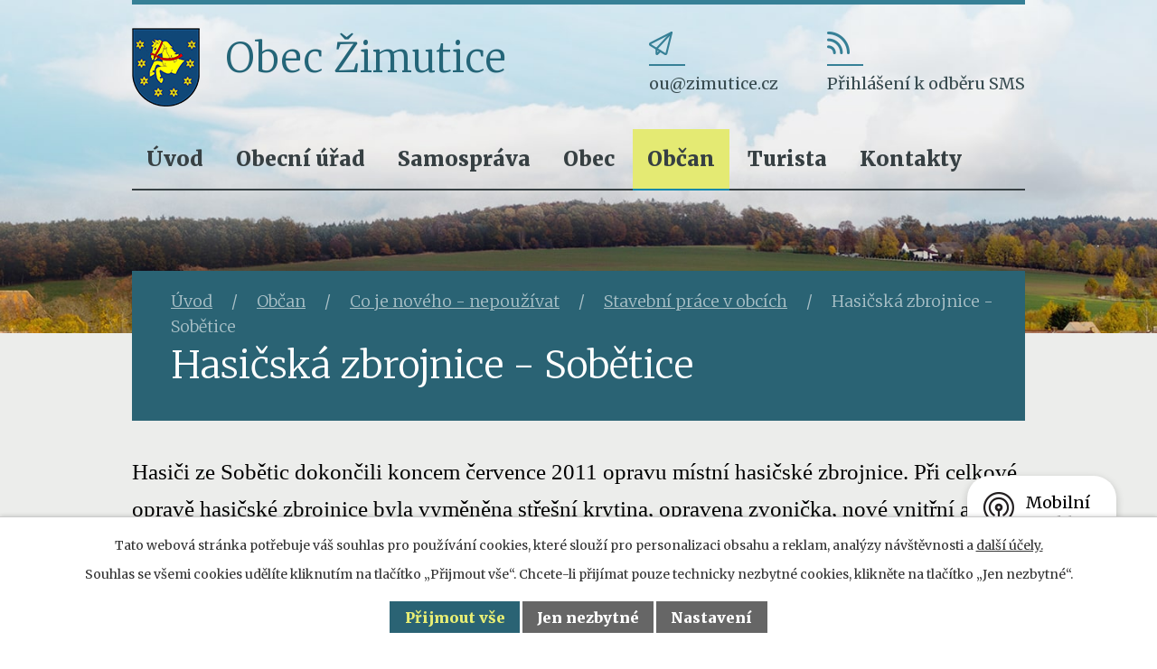

--- FILE ---
content_type: text/html; charset=utf-8
request_url: https://www.zimutice.cz/hasicska-zbrojnice-sobetice?mainSection-dataAggregatorCalendar-8008771-date=202403
body_size: 6750
content:
<!DOCTYPE html>
<html lang="cs" data-lang-system="cs">
	<head>



		<!--[if IE]><meta http-equiv="X-UA-Compatible" content="IE=EDGE"><![endif]-->
			<meta name="viewport" content="width=device-width, initial-scale=1, user-scalable=yes">
			<meta http-equiv="content-type" content="text/html; charset=utf-8" />
			<meta name="robots" content="index,follow" />
			<meta name="author" content="Antee s.r.o." />
			<meta name="description" content="Obec Žimutice se nachází v okrese České Budějovice, kraj Jihočeský." />
			<meta name="keywords" content="Žimutice, České Budějovice, Jihočeský kraj" />
			<meta name="viewport" content="width=device-width, initial-scale=1, user-scalable=yes" />
<title>Hasičská zbrojnice - Sobětice | zimutice.cz</title>

		<link rel="stylesheet" type="text/css" href="https://cdn.antee.cz/jqueryui/1.8.20/css/smoothness/jquery-ui-1.8.20.custom.css?v=2" integrity="sha384-969tZdZyQm28oZBJc3HnOkX55bRgehf7P93uV7yHLjvpg/EMn7cdRjNDiJ3kYzs4" crossorigin="anonymous" />
		<link rel="stylesheet" type="text/css" href="/style.php?nid=SUNW&amp;ver=1768399196" />
		<link rel="stylesheet" type="text/css" href="/css/libs.css?ver=1768399900" />
		<link rel="stylesheet" type="text/css" href="https://cdn.antee.cz/genericons/genericons/genericons.css?v=2" integrity="sha384-DVVni0eBddR2RAn0f3ykZjyh97AUIRF+05QPwYfLtPTLQu3B+ocaZm/JigaX0VKc" crossorigin="anonymous" />

		<script src="/js/jquery/jquery-3.0.0.min.js" ></script>
		<script src="/js/jquery/jquery-migrate-3.1.0.min.js" ></script>
		<script src="/js/jquery/jquery-ui.min.js" ></script>
		<script src="/js/jquery/jquery.ui.touch-punch.min.js" ></script>
		<script src="/js/libs.min.js?ver=1768399900" ></script>
		<script src="/js/ipo.min.js?ver=1768399889" ></script>
			<script src="/js/locales/cs.js?ver=1768399196" ></script>

			<script src='https://www.google.com/recaptcha/api.js?hl=cs&render=explicit' ></script>

		<link href="/aktuality-archiv?action=atom" type="application/atom+xml" rel="alternate" title="Aktuality - archiv">
		<link href="/aktuality?action=atom" type="application/atom+xml" rel="alternate" title="Aktuality">
		<link href="/uredni-deska?action=atom" type="application/atom+xml" rel="alternate" title="Úřední deska">
		<link href="/elektronicky-zpravodaj-skupiny-cez?action=atom" type="application/atom+xml" rel="alternate" title="Elektronický zpravodaj skupiny ČEZ staré">
		<link href="/kalendar-akci-pripravovane-akce?action=atom" type="application/atom+xml" rel="alternate" title="Kalendář akcí - přípravované akce">
		<link href="/co-je-noveho-?action=atom" type="application/atom+xml" rel="alternate" title="Co je nového">
<link rel="preconnect" href="https://fonts.gstatic.com/" crossorigin>
<link href="https://fonts.googleapis.com/css2?family=Merriweather:wght@300;400;900&amp;display=fallback" rel="stylesheet">
<link href="/image.php?nid=978&amp;oid=8125492&amp;width=36" rel="icon" type="image/png">
<link rel="shortcut icon" href="/image.php?nid=978&amp;oid=8125492&amp;width=36">
<link rel="preload" href="/image.php?nid=978&amp;oid=8125494&amp;width=75" as="image">
<script>
ipo.api.live('body', function(el) {
//posun patičky
$(el).find("#ipocopyright").insertAfter("#ipocontainer");
//třída action-button na backlink
$(el).find(".backlink").addClass("action-button");
//posun h1
if(($("#system-menu").length != 1) && ($(window).width() > 1024) && ($("#page8001283").length != 1)) {
$(el).find("h1").insertAfter("#iponavigation > p");
}
//posun breadcrumbs
if($(window).width() <= 1024) {
$(el).find("#iponavigation").insertAfter("#ipotopmenuwrapper");
}
});
</script>


	</head>

	<body id="page2569654" class="subpage2569654 subpage818150 subpage712852 subpage8001288"
			
			data-nid="978"
			data-lid="CZ"
			data-oid="2569654"
			data-layout-pagewidth="1024"
			
			data-slideshow-timer="3"
			
						
				
				data-layout="responsive" data-viewport_width_responsive="1024"
			>



							<div id="snippet-cookiesConfirmation-euCookiesSnp">			<div id="cookieChoiceInfo" class="cookie-choices-info template_1">
					<p>Tato webová stránka potřebuje váš souhlas pro používání cookies, které slouží pro personalizaci obsahu a reklam, analýzy návštěvnosti a 
						<a class="cookie-button more" href="https://navody.antee.cz/cookies" target="_blank">další účely.</a>
					</p>
					<p>
						Souhlas se všemi cookies udělíte kliknutím na tlačítko „Přijmout vše“. Chcete-li přijímat pouze technicky nezbytné cookies, klikněte na tlačítko „Jen nezbytné“.
					</p>
				<div class="buttons">
					<a class="cookie-button action-button ajax" id="cookieChoiceButton" rel=”nofollow” href="/hasicska-zbrojnice-sobetice?mainSection-dataAggregatorCalendar-8008771-date=202403&amp;do=cookiesConfirmation-acceptAll">Přijmout vše</a>
					<a class="cookie-button cookie-button--settings action-button ajax" rel=”nofollow” href="/hasicska-zbrojnice-sobetice?mainSection-dataAggregatorCalendar-8008771-date=202403&amp;do=cookiesConfirmation-onlyNecessary">Jen nezbytné</a>
					<a class="cookie-button cookie-button--settings action-button ajax" rel=”nofollow” href="/hasicska-zbrojnice-sobetice?mainSection-dataAggregatorCalendar-8008771-date=202403&amp;do=cookiesConfirmation-openSettings">Nastavení</a>
				</div>
			</div>
</div>				<div id="ipocontainer">

			<div class="menu-toggler">

				<span>Menu</span>
				<span class="genericon genericon-menu"></span>
			</div>

			<span id="back-to-top">

				<i class="fa fa-angle-up"></i>
			</span>

			<div id="ipoheader">

				<div class="header">
	<div class="layout-container flex-container">
		<div>
			<a title="Obec Žimutice" href="/" class="header-logo">
				<img src="/image.php?nid=978&amp;oid=8125494&amp;width=75" alt="Logo">
				<span class="brand_name">
					<span>Obec</span> Žimutice
				</span>
			</a>
		</div>
		<div class="header_action">
			<div class="header_links">
				<a title="Napsat e-mail" href="mailto:ou@zimutice.cz">
					<span class="header_link">
						<span class="icon_holder">
							<img src="/image.php?nid=978&amp;oid=8126569&amp;width=26" alt="E-mail">
						</span>
						<span class="text_holder">ou@zimutice.cz</span>
					</span>
				</a>
				<a title="Odebírat SMS" href="/odber-sms">
					<span class="header_link">
						<span class="icon_holder">
							<img src="/image.php?nid=978&amp;oid=8126574&amp;width=26" alt="SMS">
						</span>
						<span class="text_holder">Přihlášení k odběru SMS</span>
					</span>
				</a>
			</div>
		</div>
	</div>
</div>



<div class="header_image_wrapper next_pages">
	
		 
		<div class="header_image" style="background-image:url(/image.php?oid=8125536&amp;nid=978&amp;width=2000);"></div>
		 
	
</div>			</div>

			<div id="ipotopmenuwrapper">

				<div id="ipotopmenu">
<h4 class="hiddenMenu">Horní menu</h4>
<ul class="topmenulevel1"><li class="topmenuitem1 noborder" id="ipomenu8001283"><a href="/">Úvod</a></li><li class="topmenuitem1" id="ipomenu73064"><a href="/obecni-urad">Obecní úřad</a><ul class="topmenulevel2"><li class="topmenuitem2" id="ipomenu73065"><a href="/zakladni-informace-obec">Základní informace</a></li><li class="topmenuitem2" id="ipomenu73066"><a href="/popis-uradu">Popis úřadu</a></li><li class="topmenuitem2" id="ipomenu1394940"><a href="/povinne-zverejnovane-informace">Povinně zveřejňované informace</a></li><li class="topmenuitem2" id="ipomenu73067"><a href="/poskytovani-informaci-prijem-podani">Poskytování informací, příjem podání</a></li><li class="topmenuitem2" id="ipomenu3654778"><a href="/uredni-deska">Úřední deska</a></li><li class="topmenuitem2" id="ipomenu8001332"><a href="https://cro.justice.cz/" target="_blank">Registr oznámení</a></li><li class="topmenuitem2" id="ipomenu3652976"><a href="/verejne-zakazky">Veřejné zakázky</a></li></ul></li><li class="topmenuitem1" id="ipomenu8001286"><a href="/samosprava">Samospráva</a><ul class="topmenulevel2"><li class="topmenuitem2" id="ipomenu8001334"><a href="/rada-a-zastupitelstvo-obce">Rada a zastupitelstvo obce</a></li><li class="topmenuitem2" id="ipomenu73069"><a href="/rozpocet-rozpoctove-opatreni">Rozpočet, rozpočtové opatření</a></li><li class="topmenuitem2" id="ipomenu73070"><a href="/elektronicka-podatelna">Elektronická podatelna</a></li><li class="topmenuitem2" id="ipomenu73068"><a href="/vyhlasky-a-zakony">Vyhlášky a zákony</a></li></ul></li><li class="topmenuitem1" id="ipomenu8001287"><a href="/obec">Obec</a><ul class="topmenulevel2"><li class="topmenuitem2" id="ipomenu8023147"><a href="/o-nasi-obci">O naší obci</a></li><li class="topmenuitem2" id="ipomenu73216"><a href="/casti-obce">Části obce</a><ul class="topmenulevel3"><li class="topmenuitem3" id="ipomenu73217"><a href="/krakovcice">Krakovčice</a></li><li class="topmenuitem3" id="ipomenu73218"><a href="/porezany">Pořežany</a><ul class="topmenulevel4"><li class="topmenuitem4" id="ipomenu4154636"><a href="/kaple-porezany">Kaple Pořežany</a></li></ul></li><li class="topmenuitem3" id="ipomenu73219"><a href="/smilovice">Smilovice</a></li><li class="topmenuitem3" id="ipomenu73220"><a href="/sobetice">Sobětice</a></li><li class="topmenuitem3" id="ipomenu73221"><a href="/tritim">Třitim</a></li><li class="topmenuitem3" id="ipomenu73222"><a href="/tuchonice">Tuchonice</a></li><li class="topmenuitem3" id="ipomenu8165443"><a href="/hrusov">Hrušov</a></li></ul></li><li class="topmenuitem2" id="ipomenu6565266"><a href="http://www.zsmszimutice.cz" target="_blank">Základní a mateřská škola</a></li><li class="topmenuitem2" id="ipomenu73227"><a href="/podnikani-v-obci">Podnikání v obci</a></li><li class="topmenuitem2" id="ipomenu8672644"><a href="/mobilni-rozhlas">Mobilní rozhlas</a></li><li class="topmenuitem2" id="ipomenu12756340"><a href="/mas-vltava">MAS Vltava</a></li></ul></li><li class="topmenuitem1 active" id="ipomenu8001288"><a href="/obcan">Občan</a><ul class="topmenulevel2"><li class="topmenuitem2" id="ipomenu3652980"><a href="/aktuality">Aktuality</a></li><li class="topmenuitem2" id="ipomenu12983972"><a href="/odpady">Odpady</a></li><li class="topmenuitem2" id="ipomenu10358795"><a href="/co-je-noveho-">Co je nového</a></li><li class="topmenuitem2" id="ipomenu7004516"><a href="/strategicky-rozvojovy-plan-2018-2030">Strategický rozvojový plán 2018 - 2030</a></li><li class="topmenuitem2" id="ipomenu7818934"><a href="/realizovane-projekty">Realizované projekty</a></li><li class="topmenuitem2" id="ipomenu926398"><a href="/oranzovy-rok">Oranžový rok</a></li><li class="topmenuitem2" id="ipomenu8497939"><a href="/zpravodaj-skupiny-cez">Elektronický zpravodaj skupiny ČEZ</a></li><li class="topmenuitem2" id="ipomenu3770925"><a href="http://geoportal.gepro.cz/OBCE/zimutice" target="_blank">Mapy obce Žimutice</a></li><li class="topmenuitem2" id="ipomenu6616569"><a href="http://www.hasici-zimutice.cz/" target="_blank">Hasiči Žimutice</a></li><li class="topmenuitem2" id="ipomenu7735183"><a href="/volby">Volby</a></li><li class="topmenuitem2" id="ipomenu11520121"><a href="/knihovna-zimutice">Knihovna Žimutice</a></li></ul></li><li class="topmenuitem1" id="ipomenu8001289"><a href="/turista">Turista</a><ul class="topmenulevel2"><li class="topmenuitem2" id="ipomenu7836594"><a href="/muzeum-porezany">Muzeum Pořežany</a></li></ul></li><li class="topmenuitem1" id="ipomenu8001290"><a href="/kontakty">Kontakty</a></li></ul>
					<div class="cleartop"></div>
				</div>
			</div>
			<div id="ipomain">
				<div class="data-aggregator-calendar" id="data-aggregator-calendar-8008771">
	<h4 class="newsheader">Kalendář akcí</h4>
	<div class="newsbody">
<div id="snippet-mainSection-dataAggregatorCalendar-8008771-cal"><div class="blog-cal ui-datepicker-inline ui-datepicker ui-widget ui-widget-content ui-helper-clearfix ui-corner-all">
	<div class="ui-datepicker-header ui-widget-header ui-helper-clearfix ui-corner-all">
		<a class="ui-datepicker-prev ui-corner-all ajax" href="/hasicska-zbrojnice-sobetice?mainSection-dataAggregatorCalendar-8008771-date=202402&amp;do=mainSection-dataAggregatorCalendar-8008771-reload" title="Předchozí měsíc">
			<span class="ui-icon ui-icon-circle-triangle-w">Předchozí</span>
		</a>
		<a class="ui-datepicker-next ui-corner-all ajax" href="/hasicska-zbrojnice-sobetice?mainSection-dataAggregatorCalendar-8008771-date=202404&amp;do=mainSection-dataAggregatorCalendar-8008771-reload" title="Následující měsíc">
			<span class="ui-icon ui-icon-circle-triangle-e">Následující</span>
		</a>
		<div class="ui-datepicker-title">Březen 2024</div>
	</div>
	<table class="ui-datepicker-calendar">
		<thead>
			<tr>
				<th title="Pondělí">P</th>
				<th title="Úterý">Ú</th>
				<th title="Středa">S</th>
				<th title="Čtvrtek">Č</th>
				<th title="Pátek">P</th>
				<th title="Sobota">S</th>
				<th title="Neděle">N</th>
			</tr>

		</thead>
		<tbody>
			<tr>

				<td>

						<span class="tooltip ui-state-default ui-datepicker-other-month">26</span>
				</td>
				<td>

						<span class="tooltip ui-state-default ui-datepicker-other-month">27</span>
				</td>
				<td>

						<span class="tooltip ui-state-default ui-datepicker-other-month">28</span>
				</td>
				<td>

						<span class="tooltip ui-state-default ui-datepicker-other-month">29</span>
				</td>
				<td>

						<span class="tooltip ui-state-default">1</span>
				</td>
				<td>

						<span class="tooltip ui-state-default saturday day-off">2</span>
				</td>
				<td>

						<span class="tooltip ui-state-default sunday day-off">3</span>
				</td>
			</tr>
			<tr>

				<td>

						<span class="tooltip ui-state-default">4</span>
				</td>
				<td>

						<span class="tooltip ui-state-default">5</span>
				</td>
				<td>

						<span class="tooltip ui-state-default">6</span>
				</td>
				<td>

						<span class="tooltip ui-state-default">7</span>
				</td>
				<td>

						<span class="tooltip ui-state-default">8</span>
				</td>
				<td>

						<span class="tooltip ui-state-default saturday day-off">9</span>
				</td>
				<td>

						<span class="tooltip ui-state-default sunday day-off">10</span>
				</td>
			</tr>
			<tr>

				<td>

						<span class="tooltip ui-state-default">11</span>
				</td>
				<td>

						<span class="tooltip ui-state-default">12</span>
				</td>
				<td>

						<span class="tooltip ui-state-default">13</span>
				</td>
				<td>

						<span class="tooltip ui-state-default">14</span>
				</td>
				<td>

						<span class="tooltip ui-state-default">15</span>
				</td>
				<td>

						<span class="tooltip ui-state-default saturday day-off">16</span>
				</td>
				<td>

						<span class="tooltip ui-state-default sunday day-off">17</span>
				</td>
			</tr>
			<tr>

				<td>

						<span class="tooltip ui-state-default">18</span>
				</td>
				<td>

						<span class="tooltip ui-state-default">19</span>
				</td>
				<td>

						<span class="tooltip ui-state-default">20</span>
				</td>
				<td>

						<span class="tooltip ui-state-default">21</span>
				</td>
				<td>

						<span class="tooltip ui-state-default">22</span>
				</td>
				<td>

						<span class="tooltip ui-state-default saturday day-off">23</span>
				</td>
				<td>

						<span class="tooltip ui-state-default sunday day-off">24</span>
				</td>
			</tr>
			<tr>

				<td>

						<span class="tooltip ui-state-default">25</span>
				</td>
				<td>

						<span class="tooltip ui-state-default">26</span>
				</td>
				<td>

						<span class="tooltip ui-state-default">27</span>
				</td>
				<td>

						<span class="tooltip ui-state-default">28</span>
				</td>
				<td>

						<span class="tooltip ui-state-default day-off holiday" title="Velký pátek">29</span>
				</td>
				<td>

						<span class="tooltip ui-state-default saturday day-off">30</span>
				</td>
				<td>

						<span class="tooltip ui-state-default sunday day-off">31</span>
				</td>
			</tr>
		</tbody>
	</table>
</div>
</div>	</div>
</div>

				<div id="ipomainframe">
					<div id="ipopage">
<div id="iponavigation">
	<h5 class="hiddenMenu">Drobečková navigace</h5>
	<p>
			<a href="/">Úvod</a> <span class="separator">&gt;</span>
			<a href="/obcan">Občan</a> <span class="separator">&gt;</span>
			<a href="/co-je-noveho">Co je nového - nepoužívat</a> <span class="separator">&gt;</span>
			<a href="/stavebni-prace-v-obcich">Stavební práce  v obcích</a> <span class="separator">&gt;</span>
			<span class="currentPage">Hasičská zbrojnice - Sobětice</span>
	</p>

</div>
						<div class="ipopagetext">
							<div class="text view-default content">
								

<div id="snippet--flash"></div>
								
																	<div class="paragraph">

<h1>Hasičská zbrojnice - Sobětice</h1>
<p><span style="color: #000000; font-family: Times New Roman; font-size: small;"> </span></p>
<p><span class="bigger-text" style="color: #000000;"><span style="font-family: Times New Roman;"> Hasiči ze Sobětic dokončili koncem července 2011 opravu místní hasičské zbrojnice. Při celkové opravě hasičské zbrojnice byla vyměněna střešní krytina, opravena zvonička, nové vnitřní a venkovní omítky, nová elektroinstalace, položení drenáže kolem obvodového zdiva a natřena fasáda.</span></span></p>
<p><span style="color: #000000; font-family: Times New Roman; font-size: small;"> </span></p>
</div>
															</div>
						</div>
					</div>


					

					

					<div class="hrclear"></div>
					<div id="ipocopyright">
<div class="copyright">
	<div class="page_footer layout-container">
	<div class="flex-container">
		<div class="left_col">
			<h2>Obec Žimutice</h2>
			<div class="flex-container">
				<div class="footer_block">
					<p>
						<strong>Adresa</strong>
						Žimutice č. 44<br>
						373 66 Žimutice
					</p>
					<p class="footer_links">
						<a href="tel:+420385737041">+420 385 737 041</a> <br>
						<a href="mailto:ou@zimutice.cz">ou@zimutice.cz</a>
					</p>
				</div>
				<div class="footer_block">
					<p class="open_times">
						<strong>Úřední hodiny</strong>
						<span>pondělí</span> 8:00 - 15:30<br>
						<span>úterý</span> 8:00 - 15:30<br>
						<span>středa</span> 8:00 - 15:30<br>
						<span>čtvrtek</span> 8:00 - 15:30<br>
						<span>pátek</span> 8:00 - 15:30
					</p>
				</div>
			</div>
		</div>
		<div class="right_col">
			<a title="Zobrazit na mapě" class="footer_map" href="https://goo.gl/maps/RL96Q1zVs3nhfemE9" target="_blank" rel="noopener noreferrer">
				<span class="footer_map_text">Kde nás najdete?</span>
				<img src="/image.php?nid=978&amp;oid=8127560" alt="Mapa">
			</a>
		</div>
	</div>
</div>
<div class="row antee">
	<div class="layout-container">
		© 2026 Žimutice, <a href="mailto:ou@zimutice.cz">Kontaktovat webmastera</a>, <span id="links"><a href="/mapa-stranek">Mapa stránek</a>, <a href="/prohlaseni-o-pristupnosti">Prohlášení o přístupnosti</a></span><br>ANTEE s.r.o. - <a href="https://www.antee.cz" rel="nofollow">Tvorba webových stránek</a>, Redakční systém IPO
	</div>
</div>
</div>
					</div>
					<div id="ipostatistics">
<script >
	var _paq = _paq || [];
	_paq.push(['disableCookies']);
	_paq.push(['trackPageView']);
	_paq.push(['enableLinkTracking']);
	(function() {
		var u="https://matomo.antee.cz/";
		_paq.push(['setTrackerUrl', u+'piwik.php']);
		_paq.push(['setSiteId', 3056]);
		var d=document, g=d.createElement('script'), s=d.getElementsByTagName('script')[0];
		g.defer=true; g.async=true; g.src=u+'piwik.js'; s.parentNode.insertBefore(g,s);
	})();
</script>
<script >
	$(document).ready(function() {
		$('a[href^="mailto"]').on("click", function(){
			_paq.push(['setCustomVariable', 1, 'Click mailto','Email='+this.href.replace(/^mailto:/i,'') + ' /Page = ' +  location.href,'page']);
			_paq.push(['trackGoal', null]);
			_paq.push(['trackPageView']);
		});

		$('a[href^="tel"]').on("click", function(){
			_paq.push(['setCustomVariable', 1, 'Click telefon','Telefon='+this.href.replace(/^tel:/i,'') + ' /Page = ' +  location.href,'page']);
			_paq.push(['trackPageView']);
		});
	});
</script>
					</div>

					<div id="ipofooter">
						<div class="rozhlas-banner-container"><a class="rozhlas-banner__icon animated pulse" title="Zobrazit mobilní rozhlas" href="#"> <img src="/img/mobilni-rozhlas/banner_icon.png" alt="logo"> <span class="rozhlas-title">Mobilní <br>Rozhlas</span> <span class="rozhlas-subtitle">Novinky z úřadu přímo do vašeho telefonu</span> </a>
	<div class="rozhlas-banner">
		<div class="rozhlas-banner__close"><a title="zavřít"><img src="/img/mobilni-rozhlas/banner_close-icon.svg" alt="zavřít"></a></div>
		<div class="rozhlas-banner__logo"><a title="Mobilní rozhlas" href="https://www.mobilnirozhlas.cz/" target="_blank" rel="noopener noreferrer"> <img src="/img/mobilni-rozhlas/banner_mr_logo-dark.svg" alt="mobilní rozhlas"> </a></div>
		<div class="rozhlas-banner__text"><span>Důležité informace ze samosprávy <br>přímo do telefonu</span></div>
		<div class="rozhlas-banner__image"><img src="/img/mobilni-rozhlas/banner_foto.png" alt="foto aplikace"></div>
		<div class="rozhlas-banner__cta"><a class="rozhlas-banner-btn rozhlas-banner-btn--telefon" title="Odebírat" href="https://zimutice.mobilnirozhlas.cz/registrace" target="_blank" rel="noopener noreferrer"> Odebírat zprávy do telefonu </a> <a class="rozhlas-banner-btn rozhlas-banner-btn--nastenka" title="Nástěnka" href="https://zimutice.mobilnirozhlas.cz/" target="_blank" rel="noopener noreferrer"> Zobrazit nástěnku </a> <a class="rozhlas-banner-btn rozhlas-banner-btn--app" title="Aplikace" href="/mobilni-rozhlas"> Stáhnout mobilní aplikaci </a></div>
	</div>
</div>
<script>// <![CDATA[
	ipo.api.live('.rozhlas-banner-container', function(el) {
		$('.rozhlas-banner__icon').click(function(e) {
			$(el).toggleClass('open')
			if ($(el).hasClass('open')) {
				$('.rozhlas-banner').css('display', 'block')
			} else {
				$(el).removeClass('open')
				$('.rozhlas-banner').css('display', 'none')
			}
			e.preventDefault()
		})
		$('.rozhlas-banner__close a').click(function(e) {
			$(el).removeClass('open')
			$(el).find('.rozhlas-banner').css('display', 'none')
		})
	})
	// ]]></script>
					</div>
				</div>
			</div>
		</div>
	</body>
</html>
